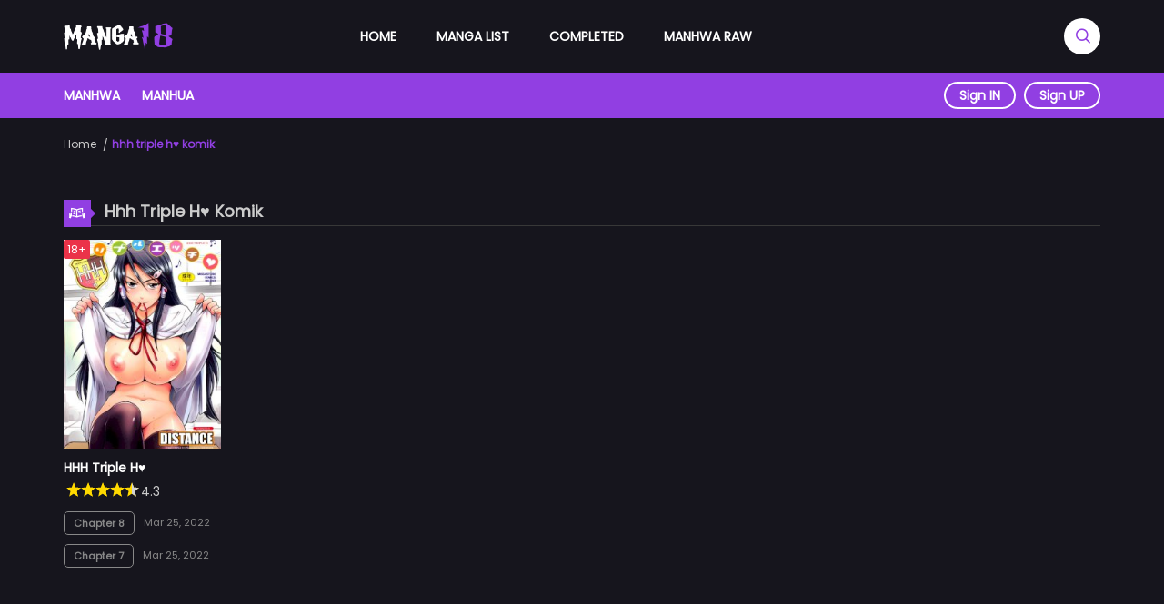

--- FILE ---
content_type: text/html; charset=UTF-8
request_url: https://manga18.me/tag/hhh-triple-h-komik
body_size: 4927
content:
<!DOCTYPE html>
<html lang="en-us">
<head>
    <meta http-equiv="Content-Type" content="text/html; charset=UTF-8">
    <meta http-equiv="X-UA-Compatible" content="IE=edge,chrome=1">
    <meta name="viewport" content="width=device-width, initial-scale=1, maximum-scale=1, user-scalable=0">
    <meta name="language" content="en-us">
    <meta name="robots" content="index, follow, max-snippet:-1, max-image-preview:large, max-video-preview:-1">
    <title>hhh triple h♥ komik Archives - Manga18.ME</title>
    <!-- Primary Meta Tags -->
    <meta name="title" content="hhh triple h♥ komik Archives - Manga18.ME">
    <meta name="description" content="hhh triple h♥ komik Archives - Manga18.ME">
            <meta name="keywords" content="hhh triple h♥ komik, manhwa scan, read manhwa online, manhwa, korean manhwa, webtoons, manhua, webtoon scan, manhua scan, manhwa 18, manga 18, manhwa adult, manhwa18, manga18, manga18me, manga18.me, adult manhwa, adult webtoon, read manga online, manga online free, comic reader, comics, manga scan">
                <link rel="canonical" href="https://manga18.me/tag/hhh-triple-h-komik">
                        <script type="application/ld+json">{"@context":"https://schema.org","@graph":[{"@type":"Organization","@id":"https://manga18.me/#organization","name":"Manga18ME","url":"https://manga18.me/","sameAs":["https://www.facebook.com/manga18.me","https://twitter.com/Manga18ME","https://www.pinterest.com/manga18me","https://www.instagram.com/manga18.me/"],"logo":{"@type":"ImageObject","@id":"https://manga18.me/#logo","inLanguage":"en-US","url":"https://manga18.me/images/manga18-logo.png","width":202,"height":50,"caption":"Read Manga, Manhua & Manhwa in English Online Free"},"image":{"@id":"https://manga18.me/#logo"}},{"@type":"WebSite","@id":"https://manga18.me/#website","url":"https://manga18.me/","name":"Manga18ME","description":"Read your favorite premium Manga, Manhua, Korean Manhwa, and Webtoons translated to English for free. Read high-quality Comics Online. Updated Daily!","publisher":{"@id":"https://manga18.me/#organization"},"potentialAction":[{"@type":"SearchAction","target":"https://manga18.me/search?q={search_term_string}","query-input":"required name=search_term_string"}],"inLanguage":"en-US"},{"@type":"CollectionPage","@id":"https://manga18.me/tag/hhh-triple-h-komik/#webpage","url":"https://manga18.me/tag/hhh-triple-h-komik/","name":"hhh triple h♥ komik Archives - Manga18.ME","isPartOf":{"@id":"https://manga18.me/#website"},"inLanguage":"en-US","potentialAction":[{"@type":"ReadAction","target":["https://manga18.me/tag/hhh-triple-h-komik/"]}]}]}</script>
        <!-- Open Graph / Facebook -->
    <meta property="og:type" content="website">
    <meta property="og:url" content="https://manga18.me/tag/hhh-triple-h-komik">
    <meta property="og:title" content="hhh triple h♥ komik Archives - Manga18.ME">
    <meta property="og:description" content="hhh triple h♥ komik Archives - Manga18.ME">
    <meta property="og:image" content="https://manga18.me/images/manga18-banner.jpg">
    <!-- Twitter -->
    <meta name="twitter:site" content="@Manga18ME"/>
    <meta name="twitter:creator" content="@Manga18ME"/>
    <meta property="twitter:card" content="summary_large_image">
    <meta property="twitter:url" content="https://manga18.me/tag/hhh-triple-h-komik">
    <meta property="twitter:title" content="hhh triple h♥ komik Archives - Manga18.ME">
    <meta property="twitter:description" content="hhh triple h♥ komik Archives - Manga18.ME">
    <meta property="twitter:image" content="https://manga18.me/images/manga18-banner.jpg">
    <link rel="icon" type="image/png" href="/images/favicon-160x160.png" sizes="160x160">
    <link rel="icon" type="image/png" href="/images/favicon-96x96.png" sizes="96x96">
    <link rel="icon" type="image/png" href="/images/favicon-32x32.png" sizes="32x32">
    <link href="/css/main-v2.css" rel='stylesheet' type='text/css'/>
    <link href="/css/detail-v2.css" rel='stylesheet' type='text/css'/>
    <link href="/css/owl.carousel.min.css" rel='stylesheet' type='text/css'/>
    <link href="/css/star-rating-svg.css" rel='stylesheet' type='text/css'/>
    <script type="text/javascript" src="/js/jquery-3.1.0.min.js"></script>
    <script type="text/javascript" src="/js/jquery.star-rating-svg.js"></script>
    <script type="text/javascript" src="/js/owl.carousel.min.js"></script>
        <meta name="google-site-verification" content="0wwA0Hm_aq1qWeBqm4VaxMdSgU0nMyJpYdCNjgF0Si4" />
    <meta name="p:domain_verify" content="097bd141e826c80a7fa362d108628ead"/>
    <meta name="exoclick-site-verification" content="c832e416dd3a5390a7bfca2d78d86227">
</head>
<body>
    <div class="manga-search wleft">
        <div class="header-search">
            <form action="/search" method="get">
                <input id="search" name="q" type="text" placeholder="Search..." autocomplete="off"/>
                <button type="submit">
                    <i class="icofont-search-1"></i>
                </button>
            </form>

            <div id="search-result" class="live-search-result">
                <div class="search-loading" style="display: none;">
                    <img src="/images/search-loading.gif" alt="loading..."/>
                </div>
            </div>
        </div>
    </div>
    <div id="header" class="header wleft">
        <div class="header-top-bar wleft">
            <div class="container">
                <div class="site-logo">
                    <a href="/">
                        <img src="/images/manga18-logo.png" alt="Read Manga, Manhua & Manhwa in English Online Free"/>
                    </a>
                </div>
                <div class="main-menu">
                    <ul>
                        <li>
                            <a href="/">Home</a>
                        </li>
                        <li>
                            <a href="/manga">Manga List</a>
                        </li>
                        <li>
                            <a href="/completed">Completed</a>
                        </li>
                        <li>
                            <a href="/manhwa-raw">Manhwa Raw</a>
                        </li>
                    </ul>
                </div>
                <div class="menubm-icon">
                    <a onclick="openmobilemenu()" class="menu_icon__open">
                        <span></span> <span></span> <span></span>
                    </a>
                </div>
                <div class="search-icon">
                    <div class="mnsearch">
                        <i class="open-searchmn icofont-search"></i>
                        <i class="close-searchmn icofont-close-line"></i>
                    </div>
                </div>
            </div>
        </div>
        <div class="header-bottom-bar wleft">
            <div class="container">
                <div class="second-menu">
                    <ul>
                        <li>
                            <a href="/genre/manhwa">Manhwa</a>
                        </li>
                        <li>
                            <a href="/genre/manhua">Manhua</a>
                        </li>
                    </ul>
                </div>
                <div class="user-block">
                                        <div class="signin-signup">
                        <a href="/login">Sign IN</a>
                        <a href="/register">Sign UP</a>
                    </div>
                                    </div>
            </div>
        </div>

        <div class="navmb-menu">
            <div class="navmb-header">
                <div class="navmb-logo">
                    <a href="/">
                        <img src="/images/manga18-logo.png" alt="Read Manga, Manhua & Manhwa in English Online Free"/>
                    </a>
                </div>
                <div class="navmb-close">
                    <a onclick="toggleMobileMenu()"><i class="icofont-close"></i></a>
                </div>
            </div>

            <div class="user-block">
                                <div class="signin-signup">
                    <a href="/login">Sign IN</a>
                    <a href="/register">Sign UP</a>
                </div>
                            </div>

            <ul class="limb-menu wleft">
                <li>
                    <a href="/"> Home</a>
                </li>
                <li>
                    <a href="/manga"> Manga</a>
                </li>
                <li>
                    <a href="/completed"> Completed</a>
                </li>
                <li>
                    <a href="/manhwa-raw"> Manhwa Raw</a>
                </li>
            </ul>
        </div>

        <div id="mobile__sidebar-overlay" class="fadeIn"></div>
    </div>

    <div id="wrap-content" class="wrap-content wleft">
        <div class="container">
    <div class="section-breadcrumb wleft">
        <script type="application/ld+json">{"@context":"https://schema.org","@type":"BreadcrumbList","itemListElement":[{"@type":"ListItem","position":1,"name":"Home","item":"https://manga18.me/"},{"@type":"ListItem","position":2,"name":"hhh triple h♥ komik"}]}</script>

        <div class="s-breadcrumb">
            <ol class="breadcrumb">
                <li>
                    <a href="https://manga18.me/">Home</a>
                </li>

                <li>
                    <a href="/tag/hhh-triple-h-komik" class="active">
                        hhh triple h♥ komik                    </a>
                </li>
            </ol>
        </div>
    </div>

    <div class="manga__body wleft">
        <div class="section-heading order-section wleft">
            <h1><i class="icofont-read-book"></i> Hhh Triple H♥ Komik</h1>
        </div>

        <div class="section-content">
            <div class="manga-listing-item wleft">
                                    <div class="page-item-detail">
                        <div class="inner">
                            <div class="item-thumb wleft">
                                <a href="/manga/hhh-triple-h">
                                    <img data-src="https://manga18.me/webtoon/hhh-triple-h-thumbnail.jpg" src="https://manga18.me/webtoon/hhh-triple-h-thumbnail.jpg" alt="HHH Triple H♥"/>
                                                                            <span class="manga-title-badges">18+</span>
                                                                    </a>
                            </div>
                            <div class="item-summary wleft">
                                <div class="item-title wleft">
                                    <h3>
                                        <a href="/manga/hhh-triple-h">
                                            HHH Triple H♥                                        </a>
                                    </h3>
                                </div>
                                <div class="item-rate">
                                    <div class="my-rating jq-stars" data-rating="4.3"></div><span>4.3</span>
                                </div>
                                <div class="item-chapters wleft">
                                    <div class="chapter-item wleft">
                                        <span class="chapter">
                                            <a href="/manga/hhh-triple-h/chapter-8" class="btn-link">Chapter 8</a>
                                        </span>
                                                                                    <span class="post-on font-meta">Mar 25, 2022</span>
                                                                            </div>
                                                                            <div class="chapter-item wleft">
                                            <span class="chapter">
                                                <a href="/manga/hhh-triple-h/chapter-7" class="btn-link">Chapter 7</a>
                                            </span>
                                                                                            <span class="post-on font-meta">Mar 25, 2022</span>
                                                                                    </div>
                                                                    </div>
                            </div>
                        </div>
                    </div>
                            </div>

            <div class="blog-pager wleft" id="blog-pager">
                            </div>
        </div>
    </div>
</div>

<script type="text/javascript">
    $(document).ready(function(){
        $(".my-rating").starRating({
            totalStars: 5,
            starShape: 'straight',
            starSize: 16,
            emptyColor: 'lightgray',
            hoverColor: 'salmon',
            activeColor: '#ffd900',
            useGradient: false,
            readOnly: true
        });
    });
</script>    </div>
    <a href="#" id="back_to_top" title="Back to top">&uarr;</a>
    <div id="footer" class="footer wleft">
        <div class="container">
            <div class="social-link wleft">
                <ul>
                    <li><a href="https://www.facebook.com/manga18.me" target="_blank"><i class="icofont-facebook"></i></a></li>
                    <li><a href="https://twitter.com/Manga18ME" target="_blank"><i class="icofont-twitter"></i></a></li>
                    <li><a href="https://www.pinterest.com/manga18me" target="_blank"><i class="icofont-pinterest"></i></a></li>
                    <li><a href="https://www.instagram.com/manga18.me/" target="_blank"><i class="icofont-instagram"></i></a></li>
                    <li><a href="https://manga18me.tumblr.com/" target="_blank"><i class="icofont-tumblr"></i></a></li>
                </ul>
            </div>
            <div class="about-site wleft">
                                <p>
                    All content on https://manga18.me is collected on the internet. So there are any issues regarding copyright, please contact me directly at the email address <a href="/cdn-cgi/l/email-protection" class="__cf_email__" data-cfemail="a1ccc0cfc6c090998fccc4e1c6ccc0c8cd8fc2cecc">[email&#160;protected]</a>. If your request is reasonable we will remove it immediately. Sincerely thank you!
                </p>
            </div>
            <div class="footer-link wleft">
                <ul>
                    <li>
                        <a href="/privacy-policy">Privacy Policy</a>
                    </li>
                    <li>
                        <a href="/terms">Terms of Service</a>
                    </li>
                    <li>
                        <a href="/18usc2257">18 USC 2257</a>
                    </li>
                    <li>
                        <a href="/dmca">DMCA</a>
                    </li>
                </ul>
            </div>
        </div>
    </div>

    <!-- Histats.com  START  (aync)-->
    <script data-cfasync="false" src="/cdn-cgi/scripts/5c5dd728/cloudflare-static/email-decode.min.js"></script><script type="text/javascript">var _Hasync= _Hasync|| [];
        _Hasync.push(['Histats.start', '1,4952915,4,0,0,0,00010000']);
        _Hasync.push(['Histats.fasi', '1']);
        _Hasync.push(['Histats.track_hits', '']);
        (function() {
            var hs = document.createElement('script'); hs.type = 'text/javascript'; hs.async = true;
            hs.src = ('//s10.histats.com/js15_as.js');
            (document.getElementsByTagName('head')[0] || document.getElementsByTagName('body')[0]).appendChild(hs);
        })();</script>
    <noscript><a href="/" target="_blank"><img  src="//sstatic1.histats.com/0.gif?4952915&101" alt="free web stats" border="0"></a></noscript>
    <!-- Histats.com  END  -->

    <script type="text/javascript">
        $(document).ready(function(){
            $.ajax({
                url: '/api/notification',
                type: 'POST',
                success: function (data) {
                    if(data > 0){
                        $('.notification').append(data);
                    }
                },
                error: function (e) {
                    console.log(e.message);
                }
            });

            $("#search").keyup(function() {
                var name = $('#search').val();
                //Validating, if "name" is empty.
                if (name == "") {
                    //Assigning empty value to "display" div in "search.php" file.
                    $("#search-result").css('display','none');
                }
                //If name is not empty.
                else {
                    $('.search-loading').css('display','block');
                    //AJAX is called.
                    $.ajax({
                        //AJAX type is "Post".
                        type: "POST",
                        //Data will be sent to "search-manga".
                        url: "https://manga18.me/s",
                        dataType: 'json',
                        //Data, that will be sent to "search-manga".
                        data: {
                            //Assigning value of "name" into "search_query" variable.
                            search_query: name
                        },
                        //If result found, this funtion will be called.
                        success: function(data) {
                            $('.search-loading').css('display','none');
                            if(data.length > 0){
                                var html = '<ul>';
                                for (var i = 0; i < data.length; i++) {
                                    var href = 'https://manga18.me/manga/'+data[i].slug;
                                    html += '<li><a href="'+href+'">'+data[i].name+'</a></li>';
                                }
                                html += '</ul>';
                            }
                            $("#search-result").html(html).show();
                        }
                    });
                }
            });

            $('.more-genres').mouseenter(function () {
                $('.sub-menu').css('display','block');
            });

            $('.more-genres').mouseleave(function () {
                $('.sub-menu').css('display','none');
            });

            $('.more-genres').click(function () {
                if($('.sub-menu').css('display') == 'none'){
                    $('.sub-menu').css('display','block');
                }else{
                    $('.sub-menu').css('display','none');
                }
            });

            $('.mnsearch').click(function () {
                if($('.manga-search').css('display') == 'none'){
                    $('.manga-search').css('display','block');
                    $('.open-searchmn').css('display','none');
                    $('.close-searchmn').css('display','inline-block');
                }else{
                    $('.manga-search').css('display','none');
                    $('.open-searchmn').css('display','inline-block');
                    $('.close-searchmn').css('display','none');
                }
            })

            $(".owl-carousel").owlCarousel({
                loop: false,
                margin: 5,
                dots: false,
                autoplay: false,
                nav: true,
                navText: [
                    '<i class="icofont-simple-left"></i>',
                    '<i class="icofont-simple-right"></i>'
                ],
                navContainer: '.slider_nav .custom-nav',
                responsive:{
                    0:{
                        items:2
                    },
                    450:{
                        items:3
                    },
                    650:{
                        items:4
                    },
                    850:{
                        items:5
                    },
                    1000:{
                        items:5
                    },
                    1100:{
                        items:6
                    }
                }
            });

            if($('#back_to_top').length) {
                var scrollTrigger = 100, // px
                    backToTop = function () {
                        var scrollTop = $(window).scrollTop();
                        if (scrollTop > scrollTrigger) {
                            $('#back_to_top').addClass('show');
                        } else {
                            $('#back_to_top').removeClass('show');
                        }
                    };
                backToTop();
                $(window).on('scroll', function () {
                    backToTop();
                });
                $('#back_to_top').on('click', function (e) {
                    e.preventDefault();
                    $('html,body').animate({
                        scrollTop: 0
                    }, 700);
                });
            }
        });

        function toggleMobileMenu() {
            $('#mobile__sidebar-overlay').css('display','none');
            $(".navmb-menu").animate({left:'-300px'}, 250);
        }
        function openmobilemenu() {
            $('#mobile__sidebar-overlay').css('display','block');
            // $('.navmb-menu').css('display','block');
            $(".navmb-menu").animate({left:0}, 250);
        }
    </script>
<script defer src="https://static.cloudflareinsights.com/beacon.min.js/vcd15cbe7772f49c399c6a5babf22c1241717689176015" integrity="sha512-ZpsOmlRQV6y907TI0dKBHq9Md29nnaEIPlkf84rnaERnq6zvWvPUqr2ft8M1aS28oN72PdrCzSjY4U6VaAw1EQ==" data-cf-beacon='{"version":"2024.11.0","token":"666505359e824471901a51a67f0ad445","r":1,"server_timing":{"name":{"cfCacheStatus":true,"cfEdge":true,"cfExtPri":true,"cfL4":true,"cfOrigin":true,"cfSpeedBrain":true},"location_startswith":null}}' crossorigin="anonymous"></script>
</body>
</html>